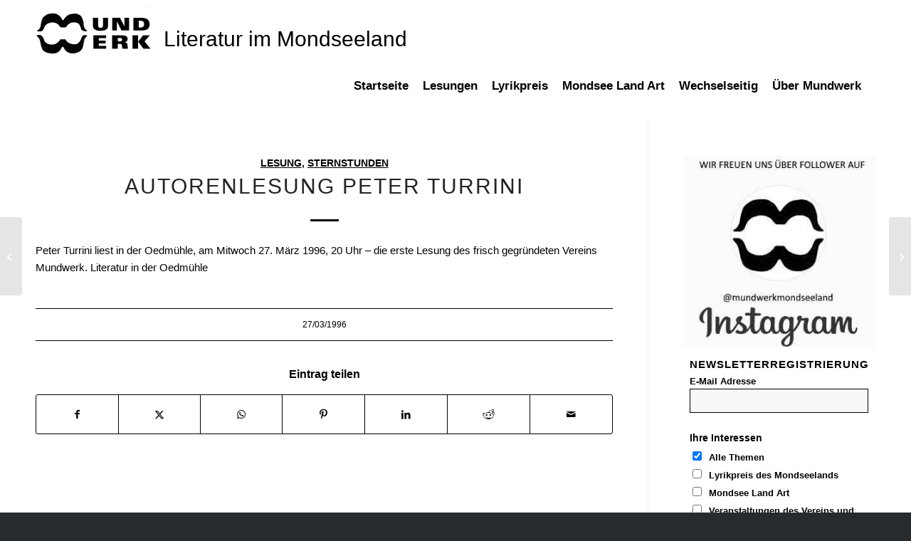

--- FILE ---
content_type: text/html; charset=UTF-8
request_url: https://mundwerk.at/peter-turrini/
body_size: 19786
content:
<!DOCTYPE html>
<html lang="de" class="html_stretched responsive av-preloader-disabled  html_header_top html_logo_left html_bottom_nav_header html_menu_left html_large html_header_sticky html_header_shrinking_disabled html_mobile_menu_phone html_header_searchicon_disabled html_content_align_center html_header_unstick_top_disabled html_header_stretch_disabled html_minimal_header html_elegant-blog html_av-overlay-side html_av-overlay-side-classic html_av-submenu-noclone html_entry_id_366 av-cookies-no-cookie-consent av-no-preview av-default-lightbox html_text_menu_active av-mobile-menu-switch-default">
<head>
<meta charset="UTF-8" />


<!-- mobile setting -->
<meta name="viewport" content="width=device-width, initial-scale=1">

<!-- Scripts/CSS and wp_head hook -->
<meta name='robots' content='index, follow, max-image-preview:large, max-snippet:-1, max-video-preview:-1' />
	<style>img:is([sizes="auto" i], [sizes^="auto," i]) { contain-intrinsic-size: 3000px 1500px }</style>
	
	<!-- This site is optimized with the Yoast SEO plugin v26.4 - https://yoast.com/wordpress/plugins/seo/ -->
	<title>Autorenlesung Peter Turrini - MUNDWERK</title>
	<link rel="canonical" href="https://mundwerk.at/peter-turrini/" />
	<meta property="og:locale" content="de_DE" />
	<meta property="og:type" content="article" />
	<meta property="og:title" content="Autorenlesung Peter Turrini - MUNDWERK" />
	<meta property="og:description" content="Peter Turrini liest in der Oedmühle, am Mitwoch 27. März 1996, 20 Uhr &#8211; die erste Lesung des frisch gegründeten Vereins Mundwerk. Literatur in der Oedmühle" />
	<meta property="og:url" content="https://mundwerk.at/peter-turrini/" />
	<meta property="og:site_name" content="MUNDWERK" />
	<meta property="article:publisher" content="https://www.facebook.com/Mundwerk-Literatur-im-Mondseeland-Mondsee-Land-Art-112408507142735/" />
	<meta property="article:published_time" content="1996-03-27T15:49:08+00:00" />
	<meta property="article:modified_time" content="2021-02-16T11:28:32+00:00" />
	<meta name="author" content="Romana" />
	<meta name="twitter:card" content="summary_large_image" />
	<meta name="twitter:creator" content="@MundwerkMondsee" />
	<meta name="twitter:site" content="@MundwerkMondsee" />
	<meta name="twitter:label1" content="Verfasst von" />
	<meta name="twitter:data1" content="Romana" />
	<script type="application/ld+json" class="yoast-schema-graph">{"@context":"https://schema.org","@graph":[{"@type":"Article","@id":"https://mundwerk.at/peter-turrini/#article","isPartOf":{"@id":"https://mundwerk.at/peter-turrini/"},"author":{"name":"Romana","@id":"https://mundwerk.at/#/schema/person/ddcde0be564e487282bbfa4b605eac91"},"headline":"Autorenlesung Peter Turrini","datePublished":"1996-03-27T15:49:08+00:00","dateModified":"2021-02-16T11:28:32+00:00","mainEntityOfPage":{"@id":"https://mundwerk.at/peter-turrini/"},"wordCount":30,"publisher":{"@id":"https://mundwerk.at/#organization"},"keywords":["Turrini Peter"],"articleSection":["Lesung","Sternstunden"],"inLanguage":"de"},{"@type":"WebPage","@id":"https://mundwerk.at/peter-turrini/","url":"https://mundwerk.at/peter-turrini/","name":"Autorenlesung Peter Turrini - MUNDWERK","isPartOf":{"@id":"https://mundwerk.at/#website"},"datePublished":"1996-03-27T15:49:08+00:00","dateModified":"2021-02-16T11:28:32+00:00","breadcrumb":{"@id":"https://mundwerk.at/peter-turrini/#breadcrumb"},"inLanguage":"de","potentialAction":[{"@type":"ReadAction","target":["https://mundwerk.at/peter-turrini/"]}]},{"@type":"BreadcrumbList","@id":"https://mundwerk.at/peter-turrini/#breadcrumb","itemListElement":[{"@type":"ListItem","position":1,"name":"Startseite","item":"https://mundwerk.at/home/"},{"@type":"ListItem","position":2,"name":"Autorenlesung Peter Turrini"}]},{"@type":"WebSite","@id":"https://mundwerk.at/#website","url":"https://mundwerk.at/","name":"MUNDWERK","description":"Literatur im Mondseeland","publisher":{"@id":"https://mundwerk.at/#organization"},"potentialAction":[{"@type":"SearchAction","target":{"@type":"EntryPoint","urlTemplate":"https://mundwerk.at/?s={search_term_string}"},"query-input":{"@type":"PropertyValueSpecification","valueRequired":true,"valueName":"search_term_string"}}],"inLanguage":"de"},{"@type":"Organization","@id":"https://mundwerk.at/#organization","name":"Mundwerk - Literatur im Mondseeland","url":"https://mundwerk.at/","logo":{"@type":"ImageObject","inLanguage":"de","@id":"https://mundwerk.at/#/schema/logo/image/","url":"https://mundwerk.at/wp-content/uploads/2020/05/Logo_Test_trans.png","contentUrl":"https://mundwerk.at/wp-content/uploads/2020/05/Logo_Test_trans.png","width":120,"height":90,"caption":"Mundwerk - Literatur im Mondseeland"},"image":{"@id":"https://mundwerk.at/#/schema/logo/image/"},"sameAs":["https://www.facebook.com/Mundwerk-Literatur-im-Mondseeland-Mondsee-Land-Art-112408507142735/","https://x.com/MundwerkMondsee"]},{"@type":"Person","@id":"https://mundwerk.at/#/schema/person/ddcde0be564e487282bbfa4b605eac91","name":"Romana","image":{"@type":"ImageObject","inLanguage":"de","@id":"https://mundwerk.at/#/schema/person/image/","url":"https://secure.gravatar.com/avatar/b8237a19e4718c369241c6ad91b52eed01583776301ce8e5ffcdbbfbb7d5083c?s=96&d=mm&r=g","contentUrl":"https://secure.gravatar.com/avatar/b8237a19e4718c369241c6ad91b52eed01583776301ce8e5ffcdbbfbb7d5083c?s=96&d=mm&r=g","caption":"Romana"}}]}</script>
	<!-- / Yoast SEO plugin. -->


<link rel='dns-prefetch' href='//maxcdn.bootstrapcdn.com' />
<link rel="alternate" type="application/rss+xml" title="MUNDWERK &raquo; Feed" href="https://mundwerk.at/feed/" />
<link rel="alternate" type="application/rss+xml" title="MUNDWERK &raquo; Kommentar-Feed" href="https://mundwerk.at/comments/feed/" />
<script type="text/javascript">
/* <![CDATA[ */
window._wpemojiSettings = {"baseUrl":"https:\/\/s.w.org\/images\/core\/emoji\/16.0.1\/72x72\/","ext":".png","svgUrl":"https:\/\/s.w.org\/images\/core\/emoji\/16.0.1\/svg\/","svgExt":".svg","source":{"concatemoji":"https:\/\/mundwerk.at\/wp-includes\/js\/wp-emoji-release.min.js?ver=6.8.3"}};
/*! This file is auto-generated */
!function(s,n){var o,i,e;function c(e){try{var t={supportTests:e,timestamp:(new Date).valueOf()};sessionStorage.setItem(o,JSON.stringify(t))}catch(e){}}function p(e,t,n){e.clearRect(0,0,e.canvas.width,e.canvas.height),e.fillText(t,0,0);var t=new Uint32Array(e.getImageData(0,0,e.canvas.width,e.canvas.height).data),a=(e.clearRect(0,0,e.canvas.width,e.canvas.height),e.fillText(n,0,0),new Uint32Array(e.getImageData(0,0,e.canvas.width,e.canvas.height).data));return t.every(function(e,t){return e===a[t]})}function u(e,t){e.clearRect(0,0,e.canvas.width,e.canvas.height),e.fillText(t,0,0);for(var n=e.getImageData(16,16,1,1),a=0;a<n.data.length;a++)if(0!==n.data[a])return!1;return!0}function f(e,t,n,a){switch(t){case"flag":return n(e,"\ud83c\udff3\ufe0f\u200d\u26a7\ufe0f","\ud83c\udff3\ufe0f\u200b\u26a7\ufe0f")?!1:!n(e,"\ud83c\udde8\ud83c\uddf6","\ud83c\udde8\u200b\ud83c\uddf6")&&!n(e,"\ud83c\udff4\udb40\udc67\udb40\udc62\udb40\udc65\udb40\udc6e\udb40\udc67\udb40\udc7f","\ud83c\udff4\u200b\udb40\udc67\u200b\udb40\udc62\u200b\udb40\udc65\u200b\udb40\udc6e\u200b\udb40\udc67\u200b\udb40\udc7f");case"emoji":return!a(e,"\ud83e\udedf")}return!1}function g(e,t,n,a){var r="undefined"!=typeof WorkerGlobalScope&&self instanceof WorkerGlobalScope?new OffscreenCanvas(300,150):s.createElement("canvas"),o=r.getContext("2d",{willReadFrequently:!0}),i=(o.textBaseline="top",o.font="600 32px Arial",{});return e.forEach(function(e){i[e]=t(o,e,n,a)}),i}function t(e){var t=s.createElement("script");t.src=e,t.defer=!0,s.head.appendChild(t)}"undefined"!=typeof Promise&&(o="wpEmojiSettingsSupports",i=["flag","emoji"],n.supports={everything:!0,everythingExceptFlag:!0},e=new Promise(function(e){s.addEventListener("DOMContentLoaded",e,{once:!0})}),new Promise(function(t){var n=function(){try{var e=JSON.parse(sessionStorage.getItem(o));if("object"==typeof e&&"number"==typeof e.timestamp&&(new Date).valueOf()<e.timestamp+604800&&"object"==typeof e.supportTests)return e.supportTests}catch(e){}return null}();if(!n){if("undefined"!=typeof Worker&&"undefined"!=typeof OffscreenCanvas&&"undefined"!=typeof URL&&URL.createObjectURL&&"undefined"!=typeof Blob)try{var e="postMessage("+g.toString()+"("+[JSON.stringify(i),f.toString(),p.toString(),u.toString()].join(",")+"));",a=new Blob([e],{type:"text/javascript"}),r=new Worker(URL.createObjectURL(a),{name:"wpTestEmojiSupports"});return void(r.onmessage=function(e){c(n=e.data),r.terminate(),t(n)})}catch(e){}c(n=g(i,f,p,u))}t(n)}).then(function(e){for(var t in e)n.supports[t]=e[t],n.supports.everything=n.supports.everything&&n.supports[t],"flag"!==t&&(n.supports.everythingExceptFlag=n.supports.everythingExceptFlag&&n.supports[t]);n.supports.everythingExceptFlag=n.supports.everythingExceptFlag&&!n.supports.flag,n.DOMReady=!1,n.readyCallback=function(){n.DOMReady=!0}}).then(function(){return e}).then(function(){var e;n.supports.everything||(n.readyCallback(),(e=n.source||{}).concatemoji?t(e.concatemoji):e.wpemoji&&e.twemoji&&(t(e.twemoji),t(e.wpemoji)))}))}((window,document),window._wpemojiSettings);
/* ]]> */
</script>
<link rel='stylesheet' id='sbr_styles-css' href='https://mundwerk.at/wp-content/plugins/reviews-feed/assets/css/sbr-styles.min.css?ver=2.1.1' type='text/css' media='all' />
<link rel='stylesheet' id='sbi_styles-css' href='https://mundwerk.at/wp-content/plugins/instagram-feed/css/sbi-styles.min.css?ver=6.10.0' type='text/css' media='all' />
<style id='wp-emoji-styles-inline-css' type='text/css'>

	img.wp-smiley, img.emoji {
		display: inline !important;
		border: none !important;
		box-shadow: none !important;
		height: 1em !important;
		width: 1em !important;
		margin: 0 0.07em !important;
		vertical-align: -0.1em !important;
		background: none !important;
		padding: 0 !important;
	}
</style>
<link rel='stylesheet' id='wp-block-library-css' href='https://mundwerk.at/wp-includes/css/dist/block-library/style.min.css?ver=6.8.3' type='text/css' media='all' />
<style id='global-styles-inline-css' type='text/css'>
:root{--wp--preset--aspect-ratio--square: 1;--wp--preset--aspect-ratio--4-3: 4/3;--wp--preset--aspect-ratio--3-4: 3/4;--wp--preset--aspect-ratio--3-2: 3/2;--wp--preset--aspect-ratio--2-3: 2/3;--wp--preset--aspect-ratio--16-9: 16/9;--wp--preset--aspect-ratio--9-16: 9/16;--wp--preset--color--black: #000000;--wp--preset--color--cyan-bluish-gray: #abb8c3;--wp--preset--color--white: #ffffff;--wp--preset--color--pale-pink: #f78da7;--wp--preset--color--vivid-red: #cf2e2e;--wp--preset--color--luminous-vivid-orange: #ff6900;--wp--preset--color--luminous-vivid-amber: #fcb900;--wp--preset--color--light-green-cyan: #7bdcb5;--wp--preset--color--vivid-green-cyan: #00d084;--wp--preset--color--pale-cyan-blue: #8ed1fc;--wp--preset--color--vivid-cyan-blue: #0693e3;--wp--preset--color--vivid-purple: #9b51e0;--wp--preset--color--metallic-red: #b02b2c;--wp--preset--color--maximum-yellow-red: #edae44;--wp--preset--color--yellow-sun: #eeee22;--wp--preset--color--palm-leaf: #83a846;--wp--preset--color--aero: #7bb0e7;--wp--preset--color--old-lavender: #745f7e;--wp--preset--color--steel-teal: #5f8789;--wp--preset--color--raspberry-pink: #d65799;--wp--preset--color--medium-turquoise: #4ecac2;--wp--preset--gradient--vivid-cyan-blue-to-vivid-purple: linear-gradient(135deg,rgba(6,147,227,1) 0%,rgb(155,81,224) 100%);--wp--preset--gradient--light-green-cyan-to-vivid-green-cyan: linear-gradient(135deg,rgb(122,220,180) 0%,rgb(0,208,130) 100%);--wp--preset--gradient--luminous-vivid-amber-to-luminous-vivid-orange: linear-gradient(135deg,rgba(252,185,0,1) 0%,rgba(255,105,0,1) 100%);--wp--preset--gradient--luminous-vivid-orange-to-vivid-red: linear-gradient(135deg,rgba(255,105,0,1) 0%,rgb(207,46,46) 100%);--wp--preset--gradient--very-light-gray-to-cyan-bluish-gray: linear-gradient(135deg,rgb(238,238,238) 0%,rgb(169,184,195) 100%);--wp--preset--gradient--cool-to-warm-spectrum: linear-gradient(135deg,rgb(74,234,220) 0%,rgb(151,120,209) 20%,rgb(207,42,186) 40%,rgb(238,44,130) 60%,rgb(251,105,98) 80%,rgb(254,248,76) 100%);--wp--preset--gradient--blush-light-purple: linear-gradient(135deg,rgb(255,206,236) 0%,rgb(152,150,240) 100%);--wp--preset--gradient--blush-bordeaux: linear-gradient(135deg,rgb(254,205,165) 0%,rgb(254,45,45) 50%,rgb(107,0,62) 100%);--wp--preset--gradient--luminous-dusk: linear-gradient(135deg,rgb(255,203,112) 0%,rgb(199,81,192) 50%,rgb(65,88,208) 100%);--wp--preset--gradient--pale-ocean: linear-gradient(135deg,rgb(255,245,203) 0%,rgb(182,227,212) 50%,rgb(51,167,181) 100%);--wp--preset--gradient--electric-grass: linear-gradient(135deg,rgb(202,248,128) 0%,rgb(113,206,126) 100%);--wp--preset--gradient--midnight: linear-gradient(135deg,rgb(2,3,129) 0%,rgb(40,116,252) 100%);--wp--preset--font-size--small: 1rem;--wp--preset--font-size--medium: 1.125rem;--wp--preset--font-size--large: 1.75rem;--wp--preset--font-size--x-large: clamp(1.75rem, 3vw, 2.25rem);--wp--preset--spacing--20: 0.44rem;--wp--preset--spacing--30: 0.67rem;--wp--preset--spacing--40: 1rem;--wp--preset--spacing--50: 1.5rem;--wp--preset--spacing--60: 2.25rem;--wp--preset--spacing--70: 3.38rem;--wp--preset--spacing--80: 5.06rem;--wp--preset--shadow--natural: 6px 6px 9px rgba(0, 0, 0, 0.2);--wp--preset--shadow--deep: 12px 12px 50px rgba(0, 0, 0, 0.4);--wp--preset--shadow--sharp: 6px 6px 0px rgba(0, 0, 0, 0.2);--wp--preset--shadow--outlined: 6px 6px 0px -3px rgba(255, 255, 255, 1), 6px 6px rgba(0, 0, 0, 1);--wp--preset--shadow--crisp: 6px 6px 0px rgba(0, 0, 0, 1);}:root { --wp--style--global--content-size: 800px;--wp--style--global--wide-size: 1130px; }:where(body) { margin: 0; }.wp-site-blocks > .alignleft { float: left; margin-right: 2em; }.wp-site-blocks > .alignright { float: right; margin-left: 2em; }.wp-site-blocks > .aligncenter { justify-content: center; margin-left: auto; margin-right: auto; }:where(.is-layout-flex){gap: 0.5em;}:where(.is-layout-grid){gap: 0.5em;}.is-layout-flow > .alignleft{float: left;margin-inline-start: 0;margin-inline-end: 2em;}.is-layout-flow > .alignright{float: right;margin-inline-start: 2em;margin-inline-end: 0;}.is-layout-flow > .aligncenter{margin-left: auto !important;margin-right: auto !important;}.is-layout-constrained > .alignleft{float: left;margin-inline-start: 0;margin-inline-end: 2em;}.is-layout-constrained > .alignright{float: right;margin-inline-start: 2em;margin-inline-end: 0;}.is-layout-constrained > .aligncenter{margin-left: auto !important;margin-right: auto !important;}.is-layout-constrained > :where(:not(.alignleft):not(.alignright):not(.alignfull)){max-width: var(--wp--style--global--content-size);margin-left: auto !important;margin-right: auto !important;}.is-layout-constrained > .alignwide{max-width: var(--wp--style--global--wide-size);}body .is-layout-flex{display: flex;}.is-layout-flex{flex-wrap: wrap;align-items: center;}.is-layout-flex > :is(*, div){margin: 0;}body .is-layout-grid{display: grid;}.is-layout-grid > :is(*, div){margin: 0;}body{padding-top: 0px;padding-right: 0px;padding-bottom: 0px;padding-left: 0px;}a:where(:not(.wp-element-button)){text-decoration: underline;}:root :where(.wp-element-button, .wp-block-button__link){background-color: #32373c;border-width: 0;color: #fff;font-family: inherit;font-size: inherit;line-height: inherit;padding: calc(0.667em + 2px) calc(1.333em + 2px);text-decoration: none;}.has-black-color{color: var(--wp--preset--color--black) !important;}.has-cyan-bluish-gray-color{color: var(--wp--preset--color--cyan-bluish-gray) !important;}.has-white-color{color: var(--wp--preset--color--white) !important;}.has-pale-pink-color{color: var(--wp--preset--color--pale-pink) !important;}.has-vivid-red-color{color: var(--wp--preset--color--vivid-red) !important;}.has-luminous-vivid-orange-color{color: var(--wp--preset--color--luminous-vivid-orange) !important;}.has-luminous-vivid-amber-color{color: var(--wp--preset--color--luminous-vivid-amber) !important;}.has-light-green-cyan-color{color: var(--wp--preset--color--light-green-cyan) !important;}.has-vivid-green-cyan-color{color: var(--wp--preset--color--vivid-green-cyan) !important;}.has-pale-cyan-blue-color{color: var(--wp--preset--color--pale-cyan-blue) !important;}.has-vivid-cyan-blue-color{color: var(--wp--preset--color--vivid-cyan-blue) !important;}.has-vivid-purple-color{color: var(--wp--preset--color--vivid-purple) !important;}.has-metallic-red-color{color: var(--wp--preset--color--metallic-red) !important;}.has-maximum-yellow-red-color{color: var(--wp--preset--color--maximum-yellow-red) !important;}.has-yellow-sun-color{color: var(--wp--preset--color--yellow-sun) !important;}.has-palm-leaf-color{color: var(--wp--preset--color--palm-leaf) !important;}.has-aero-color{color: var(--wp--preset--color--aero) !important;}.has-old-lavender-color{color: var(--wp--preset--color--old-lavender) !important;}.has-steel-teal-color{color: var(--wp--preset--color--steel-teal) !important;}.has-raspberry-pink-color{color: var(--wp--preset--color--raspberry-pink) !important;}.has-medium-turquoise-color{color: var(--wp--preset--color--medium-turquoise) !important;}.has-black-background-color{background-color: var(--wp--preset--color--black) !important;}.has-cyan-bluish-gray-background-color{background-color: var(--wp--preset--color--cyan-bluish-gray) !important;}.has-white-background-color{background-color: var(--wp--preset--color--white) !important;}.has-pale-pink-background-color{background-color: var(--wp--preset--color--pale-pink) !important;}.has-vivid-red-background-color{background-color: var(--wp--preset--color--vivid-red) !important;}.has-luminous-vivid-orange-background-color{background-color: var(--wp--preset--color--luminous-vivid-orange) !important;}.has-luminous-vivid-amber-background-color{background-color: var(--wp--preset--color--luminous-vivid-amber) !important;}.has-light-green-cyan-background-color{background-color: var(--wp--preset--color--light-green-cyan) !important;}.has-vivid-green-cyan-background-color{background-color: var(--wp--preset--color--vivid-green-cyan) !important;}.has-pale-cyan-blue-background-color{background-color: var(--wp--preset--color--pale-cyan-blue) !important;}.has-vivid-cyan-blue-background-color{background-color: var(--wp--preset--color--vivid-cyan-blue) !important;}.has-vivid-purple-background-color{background-color: var(--wp--preset--color--vivid-purple) !important;}.has-metallic-red-background-color{background-color: var(--wp--preset--color--metallic-red) !important;}.has-maximum-yellow-red-background-color{background-color: var(--wp--preset--color--maximum-yellow-red) !important;}.has-yellow-sun-background-color{background-color: var(--wp--preset--color--yellow-sun) !important;}.has-palm-leaf-background-color{background-color: var(--wp--preset--color--palm-leaf) !important;}.has-aero-background-color{background-color: var(--wp--preset--color--aero) !important;}.has-old-lavender-background-color{background-color: var(--wp--preset--color--old-lavender) !important;}.has-steel-teal-background-color{background-color: var(--wp--preset--color--steel-teal) !important;}.has-raspberry-pink-background-color{background-color: var(--wp--preset--color--raspberry-pink) !important;}.has-medium-turquoise-background-color{background-color: var(--wp--preset--color--medium-turquoise) !important;}.has-black-border-color{border-color: var(--wp--preset--color--black) !important;}.has-cyan-bluish-gray-border-color{border-color: var(--wp--preset--color--cyan-bluish-gray) !important;}.has-white-border-color{border-color: var(--wp--preset--color--white) !important;}.has-pale-pink-border-color{border-color: var(--wp--preset--color--pale-pink) !important;}.has-vivid-red-border-color{border-color: var(--wp--preset--color--vivid-red) !important;}.has-luminous-vivid-orange-border-color{border-color: var(--wp--preset--color--luminous-vivid-orange) !important;}.has-luminous-vivid-amber-border-color{border-color: var(--wp--preset--color--luminous-vivid-amber) !important;}.has-light-green-cyan-border-color{border-color: var(--wp--preset--color--light-green-cyan) !important;}.has-vivid-green-cyan-border-color{border-color: var(--wp--preset--color--vivid-green-cyan) !important;}.has-pale-cyan-blue-border-color{border-color: var(--wp--preset--color--pale-cyan-blue) !important;}.has-vivid-cyan-blue-border-color{border-color: var(--wp--preset--color--vivid-cyan-blue) !important;}.has-vivid-purple-border-color{border-color: var(--wp--preset--color--vivid-purple) !important;}.has-metallic-red-border-color{border-color: var(--wp--preset--color--metallic-red) !important;}.has-maximum-yellow-red-border-color{border-color: var(--wp--preset--color--maximum-yellow-red) !important;}.has-yellow-sun-border-color{border-color: var(--wp--preset--color--yellow-sun) !important;}.has-palm-leaf-border-color{border-color: var(--wp--preset--color--palm-leaf) !important;}.has-aero-border-color{border-color: var(--wp--preset--color--aero) !important;}.has-old-lavender-border-color{border-color: var(--wp--preset--color--old-lavender) !important;}.has-steel-teal-border-color{border-color: var(--wp--preset--color--steel-teal) !important;}.has-raspberry-pink-border-color{border-color: var(--wp--preset--color--raspberry-pink) !important;}.has-medium-turquoise-border-color{border-color: var(--wp--preset--color--medium-turquoise) !important;}.has-vivid-cyan-blue-to-vivid-purple-gradient-background{background: var(--wp--preset--gradient--vivid-cyan-blue-to-vivid-purple) !important;}.has-light-green-cyan-to-vivid-green-cyan-gradient-background{background: var(--wp--preset--gradient--light-green-cyan-to-vivid-green-cyan) !important;}.has-luminous-vivid-amber-to-luminous-vivid-orange-gradient-background{background: var(--wp--preset--gradient--luminous-vivid-amber-to-luminous-vivid-orange) !important;}.has-luminous-vivid-orange-to-vivid-red-gradient-background{background: var(--wp--preset--gradient--luminous-vivid-orange-to-vivid-red) !important;}.has-very-light-gray-to-cyan-bluish-gray-gradient-background{background: var(--wp--preset--gradient--very-light-gray-to-cyan-bluish-gray) !important;}.has-cool-to-warm-spectrum-gradient-background{background: var(--wp--preset--gradient--cool-to-warm-spectrum) !important;}.has-blush-light-purple-gradient-background{background: var(--wp--preset--gradient--blush-light-purple) !important;}.has-blush-bordeaux-gradient-background{background: var(--wp--preset--gradient--blush-bordeaux) !important;}.has-luminous-dusk-gradient-background{background: var(--wp--preset--gradient--luminous-dusk) !important;}.has-pale-ocean-gradient-background{background: var(--wp--preset--gradient--pale-ocean) !important;}.has-electric-grass-gradient-background{background: var(--wp--preset--gradient--electric-grass) !important;}.has-midnight-gradient-background{background: var(--wp--preset--gradient--midnight) !important;}.has-small-font-size{font-size: var(--wp--preset--font-size--small) !important;}.has-medium-font-size{font-size: var(--wp--preset--font-size--medium) !important;}.has-large-font-size{font-size: var(--wp--preset--font-size--large) !important;}.has-x-large-font-size{font-size: var(--wp--preset--font-size--x-large) !important;}
:where(.wp-block-post-template.is-layout-flex){gap: 1.25em;}:where(.wp-block-post-template.is-layout-grid){gap: 1.25em;}
:where(.wp-block-columns.is-layout-flex){gap: 2em;}:where(.wp-block-columns.is-layout-grid){gap: 2em;}
:root :where(.wp-block-pullquote){font-size: 1.5em;line-height: 1.6;}
</style>
<link rel='stylesheet' id='dashicons-css' href='https://mundwerk.at/wp-includes/css/dashicons.min.css?ver=6.8.3' type='text/css' media='all' />
<link rel='stylesheet' id='catch-instagram-feed-gallery-widget-css' href='https://mundwerk.at/wp-content/plugins/catch-instagram-feed-gallery-widget/public/css/catch-instagram-feed-gallery-widget-public.css?ver=2.3.2' type='text/css' media='all' />
<link rel='stylesheet' id='ctf_styles-css' href='https://mundwerk.at/wp-content/plugins/custom-twitter-feeds/css/ctf-styles.min.css?ver=2.3.1' type='text/css' media='all' />
<link rel='stylesheet' id='eeb-css-frontend-css' href='https://mundwerk.at/wp-content/plugins/email-encoder-bundle/core/includes/assets/css/style.css?ver=240915-73632' type='text/css' media='all' />
<link rel='stylesheet' id='cff-css' href='https://mundwerk.at/wp-content/plugins/custom-facebook-feed/assets/css/cff-style.min.css?ver=4.3.4' type='text/css' media='all' />
<link rel='stylesheet' id='sb-font-awesome-css' href='https://maxcdn.bootstrapcdn.com/font-awesome/4.7.0/css/font-awesome.min.css?ver=6.8.3' type='text/css' media='all' />
<link rel='stylesheet' id='bsearch-style-css' href='https://mundwerk.at/wp-content/plugins/better-search/includes/css/bsearch-styles.min.css?ver=4.1.2' type='text/css' media='all' />
<link rel='stylesheet' id='avia-merged-styles-css' href='https://mundwerk.at/wp-content/uploads/dynamic_avia/avia-merged-styles-7fbbd3ef76d990355bc93162145f139a---691c4f2731d9c.css' type='text/css' media='all' />
<script type="text/javascript" src="https://mundwerk.at/wp-includes/js/jquery/jquery.min.js?ver=3.7.1" id="jquery-core-js"></script>
<script type="text/javascript" src="https://mundwerk.at/wp-includes/js/jquery/jquery-migrate.min.js?ver=3.4.1" id="jquery-migrate-js"></script>
<script type="text/javascript" id="file_uploads_nfpluginsettings-js-extra">
/* <![CDATA[ */
var params = {"clearLogRestUrl":"https:\/\/mundwerk.at\/wp-json\/nf-file-uploads\/debug-log\/delete-all","clearLogButtonId":"file_uploads_clear_debug_logger","downloadLogRestUrl":"https:\/\/mundwerk.at\/wp-json\/nf-file-uploads\/debug-log\/get-all","downloadLogButtonId":"file_uploads_download_debug_logger"};
/* ]]> */
</script>
<script type="text/javascript" src="https://mundwerk.at/wp-content/plugins/ninja-forms-uploads/assets/js/nfpluginsettings.js?ver=3.3.20" id="file_uploads_nfpluginsettings-js"></script>
<script type="text/javascript" src="https://mundwerk.at/wp-content/plugins/catch-instagram-feed-gallery-widget/public/js/catch-instagram-feed-gallery-widget-public.js?ver=2.3.2" id="catch-instagram-feed-gallery-widget-js"></script>
<script type="text/javascript" src="https://mundwerk.at/wp-content/plugins/email-encoder-bundle/core/includes/assets/js/custom.js?ver=240915-73632" id="eeb-js-frontend-js"></script>
<script type="text/javascript" src="https://mundwerk.at/wp-content/uploads/dynamic_avia/avia-head-scripts-4f5eead831c86c2e16cfa55444a254ca---691c4f2743f2d.js" id="avia-head-scripts-js"></script>
<link rel="https://api.w.org/" href="https://mundwerk.at/wp-json/" /><link rel="alternate" title="JSON" type="application/json" href="https://mundwerk.at/wp-json/wp/v2/posts/366" /><link rel="EditURI" type="application/rsd+xml" title="RSD" href="https://mundwerk.at/xmlrpc.php?rsd" />
<meta name="generator" content="WordPress 6.8.3" />
<link rel='shortlink' href='https://mundwerk.at/?p=366' />
<link rel="alternate" title="oEmbed (JSON)" type="application/json+oembed" href="https://mundwerk.at/wp-json/oembed/1.0/embed?url=https%3A%2F%2Fmundwerk.at%2Fpeter-turrini%2F" />
<link rel="alternate" title="oEmbed (XML)" type="text/xml+oembed" href="https://mundwerk.at/wp-json/oembed/1.0/embed?url=https%3A%2F%2Fmundwerk.at%2Fpeter-turrini%2F&#038;format=xml" />

<link rel="icon" href="https://mundwerk.at/wp-content/uploads/2025/03/Lips_trans_quad.png" type="image/png">
<!--[if lt IE 9]><script src="https://mundwerk.at/wp-content/themes/enfold/js/html5shiv.js"></script><![endif]--><link rel="profile" href="https://gmpg.org/xfn/11" />
<link rel="alternate" type="application/rss+xml" title="MUNDWERK RSS2 Feed" href="https://mundwerk.at/feed/" />
<link rel="pingback" href="https://mundwerk.at/xmlrpc.php" />

<!-- To speed up the rendering and to display the site as fast as possible to the user we include some styles and scripts for above the fold content inline -->
<script type="text/javascript">'use strict';var avia_is_mobile=!1;if(/Android|webOS|iPhone|iPad|iPod|BlackBerry|IEMobile|Opera Mini/i.test(navigator.userAgent)&&'ontouchstart' in document.documentElement){avia_is_mobile=!0;document.documentElement.className+=' avia_mobile '}
else{document.documentElement.className+=' avia_desktop '};document.documentElement.className+=' js_active ';(function(){var e=['-webkit-','-moz-','-ms-',''],n='',o=!1,a=!1;for(var t in e){if(e[t]+'transform' in document.documentElement.style){o=!0;n=e[t]+'transform'};if(e[t]+'perspective' in document.documentElement.style){a=!0}};if(o){document.documentElement.className+=' avia_transform '};if(a){document.documentElement.className+=' avia_transform3d '};if(typeof document.getElementsByClassName=='function'&&typeof document.documentElement.getBoundingClientRect=='function'&&avia_is_mobile==!1){if(n&&window.innerHeight>0){setTimeout(function(){var e=0,o={},a=0,t=document.getElementsByClassName('av-parallax'),i=window.pageYOffset||document.documentElement.scrollTop;for(e=0;e<t.length;e++){t[e].style.top='0px';o=t[e].getBoundingClientRect();a=Math.ceil((window.innerHeight+i-o.top)*0.3);t[e].style[n]='translate(0px, '+a+'px)';t[e].style.top='auto';t[e].className+=' enabled-parallax '}},50)}}})();</script>		<style type="text/css" id="wp-custom-css">
			#nf-form-3-cont .note-codable{
display:none;
}		</style>
		<style type="text/css">
		@font-face {font-family: 'entypo-fontello-enfold'; font-weight: normal; font-style: normal; font-display: auto;
		src: url('https://mundwerk.at/wp-content/themes/enfold/config-templatebuilder/avia-template-builder/assets/fonts/entypo-fontello-enfold/entypo-fontello-enfold.woff2') format('woff2'),
		url('https://mundwerk.at/wp-content/themes/enfold/config-templatebuilder/avia-template-builder/assets/fonts/entypo-fontello-enfold/entypo-fontello-enfold.woff') format('woff'),
		url('https://mundwerk.at/wp-content/themes/enfold/config-templatebuilder/avia-template-builder/assets/fonts/entypo-fontello-enfold/entypo-fontello-enfold.ttf') format('truetype'),
		url('https://mundwerk.at/wp-content/themes/enfold/config-templatebuilder/avia-template-builder/assets/fonts/entypo-fontello-enfold/entypo-fontello-enfold.svg#entypo-fontello-enfold') format('svg'),
		url('https://mundwerk.at/wp-content/themes/enfold/config-templatebuilder/avia-template-builder/assets/fonts/entypo-fontello-enfold/entypo-fontello-enfold.eot'),
		url('https://mundwerk.at/wp-content/themes/enfold/config-templatebuilder/avia-template-builder/assets/fonts/entypo-fontello-enfold/entypo-fontello-enfold.eot?#iefix') format('embedded-opentype');
		}

		#top .avia-font-entypo-fontello-enfold, body .avia-font-entypo-fontello-enfold, html body [data-av_iconfont='entypo-fontello-enfold']:before{ font-family: 'entypo-fontello-enfold'; }
		
		@font-face {font-family: 'entypo-fontello'; font-weight: normal; font-style: normal; font-display: auto;
		src: url('https://mundwerk.at/wp-content/themes/enfold/config-templatebuilder/avia-template-builder/assets/fonts/entypo-fontello/entypo-fontello.woff2') format('woff2'),
		url('https://mundwerk.at/wp-content/themes/enfold/config-templatebuilder/avia-template-builder/assets/fonts/entypo-fontello/entypo-fontello.woff') format('woff'),
		url('https://mundwerk.at/wp-content/themes/enfold/config-templatebuilder/avia-template-builder/assets/fonts/entypo-fontello/entypo-fontello.ttf') format('truetype'),
		url('https://mundwerk.at/wp-content/themes/enfold/config-templatebuilder/avia-template-builder/assets/fonts/entypo-fontello/entypo-fontello.svg#entypo-fontello') format('svg'),
		url('https://mundwerk.at/wp-content/themes/enfold/config-templatebuilder/avia-template-builder/assets/fonts/entypo-fontello/entypo-fontello.eot'),
		url('https://mundwerk.at/wp-content/themes/enfold/config-templatebuilder/avia-template-builder/assets/fonts/entypo-fontello/entypo-fontello.eot?#iefix') format('embedded-opentype');
		}

		#top .avia-font-entypo-fontello, body .avia-font-entypo-fontello, html body [data-av_iconfont='entypo-fontello']:before{ font-family: 'entypo-fontello'; }
		</style>

<!--
Debugging Info for Theme support: 

Theme: Enfold
Version: 7.1.1
Installed: enfold
AviaFramework Version: 5.6
AviaBuilder Version: 6.0
aviaElementManager Version: 1.0.1
- - - - - - - - - - -
ChildTheme: Enfold Child
ChildTheme Version: 1.0
ChildTheme Installed: enfold

- - - - - - - - - - -
ML:-1-PU:133-PLA:24
WP:6.8.3
Compress: CSS:all theme files - JS:all theme files
Updates: enabled - token has changed and not verified
PLAu:23
-->
</head>

<body id="top" class="wp-singular post-template-default single single-post postid-366 single-format-standard wp-theme-enfold wp-child-theme-enfold-child stretched rtl_columns av-curtain-numeric helvetica-websave helvetica  post-type-post category-lesung category-sternstunden post_tag-turrini-peter avia-responsive-images-support" itemscope="itemscope" itemtype="https://schema.org/WebPage" >

	
	<div id='wrap_all'>

	
<header id='header' class='all_colors header_color light_bg_color  av_header_top av_logo_left av_bottom_nav_header av_menu_left av_large av_header_sticky av_header_shrinking_disabled av_header_stretch_disabled av_mobile_menu_phone av_header_searchicon_disabled av_header_unstick_top_disabled av_minimal_header av_header_border_disabled' aria-label="Header" data-av_shrink_factor='50' role="banner" itemscope="itemscope" itemtype="https://schema.org/WPHeader" >

		<div  id='header_main' class='container_wrap container_wrap_logo'>

        <div class='container av-logo-container'><div class='inner-container'><span class='logo avia-standard-logo'><a href='https://mundwerk.at/' class='' aria-label='mundwek neu_trans_170' title='mundwek neu_trans_170'><img src="https://mundwerk.at/wp-content/uploads/2020/07/mundwek-neu_trans_170.png" height="100" width="300" alt='MUNDWERK' title='mundwek neu_trans_170' /></a></span><div id="custom_html-3" class="widget_text widget clearfix widget_custom_html"><div class="textwidget custom-html-widget"><span style="font-size:30px">Literatur im Mondseeland</span></div></div></div></div><div id='header_main_alternate' class='container_wrap'><div class='container'><nav class='main_menu' data-selectname='Wähle eine Seite'  role="navigation" itemscope="itemscope" itemtype="https://schema.org/SiteNavigationElement" ><div class="avia-menu av-main-nav-wrap"><ul role="menu" class="menu av-main-nav" id="avia-menu"><li role="menuitem" id="menu-item-217" class="menu-item menu-item-type-custom menu-item-object-custom menu-item-home menu-item-top-level menu-item-top-level-1"><a href="https://mundwerk.at" itemprop="url" tabindex="0"><span class="avia-bullet"></span><span class="avia-menu-text">Startseite</span><span class="avia-menu-fx"><span class="avia-arrow-wrap"><span class="avia-arrow"></span></span></span></a></li>
<li role="menuitem" id="menu-item-1361" class="menu-item menu-item-type-taxonomy menu-item-object-category current-post-ancestor current-menu-parent current-post-parent menu-item-mega-parent  menu-item-top-level menu-item-top-level-2"><a href="https://mundwerk.at/category/lesung/" itemprop="url" tabindex="0"><span class="avia-bullet"></span><span class="avia-menu-text">Lesungen</span><span class="avia-menu-fx"><span class="avia-arrow-wrap"><span class="avia-arrow"></span></span></span></a></li>
<li role="menuitem" id="menu-item-285" class="menu-item menu-item-type-post_type menu-item-object-page current-post-parent menu-item-top-level menu-item-top-level-3"><a href="https://mundwerk.at/mondseer-lyrikpreis/" itemprop="url" tabindex="0"><span class="avia-bullet"></span><span class="avia-menu-text">Lyrikpreis</span><span class="avia-menu-fx"><span class="avia-arrow-wrap"><span class="avia-arrow"></span></span></span></a></li>
<li role="menuitem" id="menu-item-289" class="menu-item menu-item-type-post_type menu-item-object-page menu-item-has-children menu-item-top-level menu-item-top-level-4"><a href="https://mundwerk.at/mondsee-landart/" itemprop="url" tabindex="0"><span class="avia-bullet"></span><span class="avia-menu-text">Mondsee Land Art</span><span class="avia-menu-fx"><span class="avia-arrow-wrap"><span class="avia-arrow"></span></span></span></a>


<ul class="sub-menu">
	<li role="menuitem" id="menu-item-1115" class="menu-item menu-item-type-post_type menu-item-object-page"><a href="https://mundwerk.at/mondsee-landart/phyllotaxis-irrsee-sjoerd-buisman/" itemprop="url" tabindex="0"><span class="avia-bullet"></span><span class="avia-menu-text">Phyllotaxis-Irrsee, Sjoerd Buisman</span></a></li>
	<li role="menuitem" id="menu-item-1113" class="menu-item menu-item-type-post_type menu-item-object-page"><a href="https://mundwerk.at/mondsee-landart/benoit-tremsal-gekippte-flaeche/" itemprop="url" tabindex="0"><span class="avia-bullet"></span><span class="avia-menu-text">Benoit Tremsal, Gekippte Fläche</span></a></li>
	<li role="menuitem" id="menu-item-1112" class="menu-item menu-item-type-post_type menu-item-object-page"><a href="https://mundwerk.at/mondsee-landart/einmal-vierzig-karl-heinz-klopf/" itemprop="url" tabindex="0"><span class="avia-bullet"></span><span class="avia-menu-text">Einmal Vierzig, Karl-Heinz Klopf</span></a></li>
	<li role="menuitem" id="menu-item-1111" class="menu-item menu-item-type-post_type menu-item-object-page"><a href="https://mundwerk.at/mondsee-landart/stoneline-richard-nonas/" itemprop="url" tabindex="0"><span class="avia-bullet"></span><span class="avia-menu-text">Stoneline, Richard Nonas</span></a></li>
	<li role="menuitem" id="menu-item-1110" class="menu-item menu-item-type-post_type menu-item-object-page"><a href="https://mundwerk.at/mondsee-landart/3d-strukturen-daniel-zimmermann/" itemprop="url" tabindex="0"><span class="avia-bullet"></span><span class="avia-menu-text">3D-Strukturen, Daniel Zimmermann</span></a></li>
	<li role="menuitem" id="menu-item-1119" class="menu-item menu-item-type-post_type menu-item-object-page"><a href="https://mundwerk.at/mondsee-landart/sehzeichen-marianne-maderna-2001/" itemprop="url" tabindex="0"><span class="avia-bullet"></span><span class="avia-menu-text">Sehzeichen, Marianne Maderna</span></a></li>
	<li role="menuitem" id="menu-item-2215" class="menu-item menu-item-type-post_type menu-item-object-page"><a href="https://mundwerk.at/mondsee-landart/sichttiefe-laurien-bachmann/" itemprop="url" tabindex="0"><span class="avia-bullet"></span><span class="avia-menu-text">Sichttiefe, Laurien Bachmann</span></a></li>
</ul>
</li>
<li role="menuitem" id="menu-item-1335" class="menu-item menu-item-type-custom menu-item-object-custom menu-item-top-level menu-item-top-level-5"><a href="https://www.wechselseitig.at/" itemprop="url" tabindex="0"><span class="avia-bullet"></span><span class="avia-menu-text">Wechselseitig</span><span class="avia-menu-fx"><span class="avia-arrow-wrap"><span class="avia-arrow"></span></span></span></a></li>
<li role="menuitem" id="menu-item-283" class="menu-item menu-item-type-post_type menu-item-object-page menu-item-top-level menu-item-top-level-6"><a href="https://mundwerk.at/uber-mundwerk/" itemprop="url" tabindex="0"><span class="avia-bullet"></span><span class="avia-menu-text">Über Mundwerk</span><span class="avia-menu-fx"><span class="avia-arrow-wrap"><span class="avia-arrow"></span></span></span></a></li>
<li class="av-burger-menu-main menu-item-avia-special " role="menuitem">
	        			<a href="#" aria-label="Menü" aria-hidden="false">
							<span class="av-hamburger av-hamburger--spin av-js-hamburger">
								<span class="av-hamburger-box">
						          <span class="av-hamburger-inner"></span>
						          <strong>Menü</strong>
								</span>
							</span>
							<span class="avia_hidden_link_text">Menü</span>
						</a>
	        		   </li></ul></div></nav></div> </div> 
		<!-- end container_wrap-->
		</div>
<div class="header_bg"></div>
<!-- end header -->
</header>

	<div id='main' class='all_colors' data-scroll-offset='116'>

	
		<div class='container_wrap container_wrap_first main_color sidebar_right'>

			<div class='container template-blog template-single-blog '>

				<main class='content units av-content-small alpha  av-blog-meta-author-disabled av-blog-meta-comments-disabled av-blog-meta-tag-disabled av-main-single'  role="main" itemscope="itemscope" itemtype="https://schema.org/Blog" >

					<article class="post-entry post-entry-type-standard post-entry-366 post-loop-1 post-parity-odd post-entry-last single-big  post-366 post type-post status-publish format-standard hentry category-lesung category-sternstunden tag-turrini-peter"  itemscope="itemscope" itemtype="https://schema.org/BlogPosting" itemprop="blogPost" ><div class="blog-meta"></div><div class='entry-content-wrapper clearfix standard-content'><header class="entry-content-header" aria-label="Post: Autorenlesung Peter Turrini"><div class="av-heading-wrapper"><span class="blog-categories minor-meta"><a href="https://mundwerk.at/category/lesung/" rel="tag">Lesung</a>, <a href="https://mundwerk.at/category/sternstunden/" rel="tag">Sternstunden</a></span><h1 class='post-title entry-title '  itemprop="headline" >Autorenlesung Peter Turrini<span class="post-format-icon minor-meta"></span></h1></div></header><span class="av-vertical-delimiter"></span><div class="entry-content"  itemprop="text" >
<p>Peter Turrini liest in der Oedmühle, am Mitwoch 27. März 1996, 20 Uhr &#8211; die erste Lesung des frisch gegründeten Vereins Mundwerk. Literatur in der Oedmühle</p>
</div><span class="post-meta-infos"><time class="date-container minor-meta updated"  itemprop="datePublished" datetime="1996-03-27T16:49:08+01:00" >27/03/1996</time></span><footer class="entry-footer"><div class='av-social-sharing-box av-social-sharing-box-default av-social-sharing-box-fullwidth'><div class="av-share-box"><h5 class='av-share-link-description av-no-toc '>Eintrag teilen</h5><ul class="av-share-box-list noLightbox"><li class='av-share-link av-social-link-facebook avia_social_iconfont' ><a target="_blank" aria-label="Teilen auf Facebook" href='https://www.facebook.com/sharer.php?u=https://mundwerk.at/peter-turrini/&#038;t=Autorenlesung%20Peter%20Turrini' data-av_icon='' data-av_iconfont='entypo-fontello'  title='' data-avia-related-tooltip='Teilen auf Facebook'><span class='avia_hidden_link_text'>Teilen auf Facebook</span></a></li><li class='av-share-link av-social-link-twitter avia_social_iconfont' ><a target="_blank" aria-label="Teilen auf X" href='https://twitter.com/share?text=Autorenlesung%20Peter%20Turrini&#038;url=https://mundwerk.at/?p=366' data-av_icon='' data-av_iconfont='entypo-fontello'  title='' data-avia-related-tooltip='Teilen auf X'><span class='avia_hidden_link_text'>Teilen auf X</span></a></li><li class='av-share-link av-social-link-whatsapp avia_social_iconfont' ><a target="_blank" aria-label="Teilen auf WhatsApp" href='https://api.whatsapp.com/send?text=https://mundwerk.at/peter-turrini/' data-av_icon='' data-av_iconfont='entypo-fontello'  title='' data-avia-related-tooltip='Teilen auf WhatsApp'><span class='avia_hidden_link_text'>Teilen auf WhatsApp</span></a></li><li class='av-share-link av-social-link-pinterest avia_social_iconfont' ><a target="_blank" aria-label="Teilen auf Pinterest" href='https://pinterest.com/pin/create/button/?url=https%3A%2F%2Fmundwerk.at%2Fpeter-turrini%2F&#038;description=Autorenlesung%20Peter%20Turrini&#038;media=' data-av_icon='' data-av_iconfont='entypo-fontello'  title='' data-avia-related-tooltip='Teilen auf Pinterest'><span class='avia_hidden_link_text'>Teilen auf Pinterest</span></a></li><li class='av-share-link av-social-link-linkedin avia_social_iconfont' ><a target="_blank" aria-label="Teilen auf LinkedIn" href='https://linkedin.com/shareArticle?mini=true&#038;title=Autorenlesung%20Peter%20Turrini&#038;url=https://mundwerk.at/peter-turrini/' data-av_icon='' data-av_iconfont='entypo-fontello'  title='' data-avia-related-tooltip='Teilen auf LinkedIn'><span class='avia_hidden_link_text'>Teilen auf LinkedIn</span></a></li><li class='av-share-link av-social-link-reddit avia_social_iconfont' ><a target="_blank" aria-label="Teilen auf Reddit" href='https://reddit.com/submit?url=https://mundwerk.at/peter-turrini/&#038;title=Autorenlesung%20Peter%20Turrini' data-av_icon='' data-av_iconfont='entypo-fontello'  title='' data-avia-related-tooltip='Teilen auf Reddit'><span class='avia_hidden_link_text'>Teilen auf Reddit</span></a></li><li class='av-share-link av-social-link-mail avia_social_iconfont' ><a aria-label="Per E-Mail teilen" href="javascript:;" data-enc-email="?fhowrpg=Nhgberayrfhat%20Crgre%20Gheevav&obql=uggcf://zhaqjrex.ng/crgre-gheevav/" data-av_icon="" data-av_iconfont="entypo-fontello" title="" data-avia-related-tooltip="Per E-Mail teilen" class="mail-link" data-wpel-link="ignore"><span class='avia_hidden_link_text'>Per E-Mail teilen</span></a></li></ul></div></div></footer><div class='post_delimiter'></div></div><div class="post_author_timeline"></div><span class='hidden'>
				<span class='av-structured-data'  itemprop="image" itemscope="itemscope" itemtype="https://schema.org/ImageObject" >
						<span itemprop='url'>https://mundwerk.at/wp-content/uploads/2020/07/mundwek-neu_trans_170.png</span>
						<span itemprop='height'>0</span>
						<span itemprop='width'>0</span>
				</span>
				<span class='av-structured-data'  itemprop="publisher" itemtype="https://schema.org/Organization" itemscope="itemscope" >
						<span itemprop='name'>Romana</span>
						<span itemprop='logo' itemscope itemtype='https://schema.org/ImageObject'>
							<span itemprop='url'>https://mundwerk.at/wp-content/uploads/2020/07/mundwek-neu_trans_170.png</span>
						</span>
				</span><span class='av-structured-data'  itemprop="author" itemscope="itemscope" itemtype="https://schema.org/Person" ><span itemprop='name'>Romana</span></span><span class='av-structured-data'  itemprop="datePublished" datetime="1996-03-27T16:49:08+01:00" >1996-03-27 16:49:08</span><span class='av-structured-data'  itemprop="dateModified" itemtype="https://schema.org/dateModified" >2021-02-16 12:28:32</span><span class='av-structured-data'  itemprop="mainEntityOfPage" itemtype="https://schema.org/mainEntityOfPage" ><span itemprop='name'>Autorenlesung Peter Turrini</span></span></span></article><div class='single-big'></div>


<div class='comment-entry post-entry'>


</div>

				<!--end content-->
				</main>

				<aside class='sidebar sidebar_right   alpha units' aria-label="Sidebar"  role="complementary" itemscope="itemscope" itemtype="https://schema.org/WPSideBar" ><div class="inner_sidebar extralight-border"><section id="media_image-2" class="widget clearfix widget_media_image"><a href="https://www.instagram.com/mundwerkmondseeland/"><img width="300" height="300" src="https://mundwerk.at/wp-content/uploads/2023/02/MundwerkInstagramm300x300Banner.jpg" class="avia-img-lazy-loading-1701 image wp-image-1701  attachment-full size-full" alt="" style="max-width: 100%; height: auto;" decoding="async" loading="lazy" srcset="https://mundwerk.at/wp-content/uploads/2023/02/MundwerkInstagramm300x300Banner.jpg 300w, https://mundwerk.at/wp-content/uploads/2023/02/MundwerkInstagramm300x300Banner-80x80.jpg 80w, https://mundwerk.at/wp-content/uploads/2023/02/MundwerkInstagramm300x300Banner-36x36.jpg 36w, https://mundwerk.at/wp-content/uploads/2023/02/MundwerkInstagramm300x300Banner-180x180.jpg 180w" sizes="auto, (max-width: 300px) 100vw, 300px" /></a><span class="seperator extralight-border"></span></section><section id="custom_html-5" class="widget_text widget clearfix widget_custom_html"><div class="textwidget custom-html-widget"><!-- Begin Mailchimp Signup Form -->
<link href="//cdn-images.mailchimp.com/embedcode/classic-10_7.css" rel="stylesheet" type="text/css">
<style type="text/css">
	#mc_embed_signup{background:#fff; clear:left; font:14px Helvetica,Arial,sans-serif; }
	/* Add your own Mailchimp form style overrides in your site stylesheet or in this style block.
	   We recommend moving this block and the preceding CSS link to the HEAD of your HTML file. */
</style>
<style type="text/css">
	#mc-embedded-subscribe-form input[type=checkbox]{display: inline; width: auto;margin-right: 10px;}
	#mergeRow-gdpr {margin-top: 20px;}
	#mergeRow-gdpr fieldset label {font-weight: normal;}
	#mc-embedded-subscribe-form .mc_fieldset{border:none;min-height: 0px;padding-bottom:0px;}
</style>
<div id="mc_embed_signup">
<form action="https://mundwerk.us18.list-manage.com/subscribe/post?u=5f38d21298f2e9dc80d868ee3&amp;id=2b3ee59f33" method="post" id="mc-embedded-subscribe-form" name="mc-embedded-subscribe-form" class="validate" target="_blank" novalidate>
    <div id="mc_embed_signup_scroll">
	<h3 class="widgettitle">Newsletterregistrierung</h3>
<div class="mc-field-group">
	<label for="mce-EMAIL">E-Mail Adresse </label>
	<input type="email" value="" name="EMAIL" class="required email" id="mce-EMAIL">
</div>
<div class="mc-field-group input-group">
    <strong>Ihre Interessen </strong>
    <ul><li><input type="checkbox" value="1" name="group[4466][1]" id="mce-group[4466]-4466-0" checked><label for="mce-group[4466]-4466-0">Alle Themen</label></li>
<li><input type="checkbox" value="2" name="group[4466][2]" id="mce-group[4466]-4466-1"><label for="mce-group[4466]-4466-1">Lyrikpreis des Mondseelands</label></li>
<li><input type="checkbox" value="4" name="group[4466][4]" id="mce-group[4466]-4466-2"><label for="mce-group[4466]-4466-2">Mondsee Land Art</label></li>
<li><input type="checkbox" value="8" name="group[4466][8]" id="mce-group[4466]-4466-3"><label for="mce-group[4466]-4466-3">Veranstaltungen des Vereins und der Partnervereine</label></li>
</ul>
</div>
<div id="mergeRow-gdpr" class="mergeRow gdpr-mergeRow content__gdprBlock mc-field-group">
    <div class="content__gdpr">
        <label>Erlaubnis zur Datenspeicherung</label>
        <p>Ihre E-Mail-Adresse wird gespeichert, damit wir Ihnen Informationen über den Verein Mundwerk - Literatur im Mondseeland zusenden dürfen. Ihre Daten werden nicht an Dritte weitergegeben.</p>
        <fieldset class="mc_fieldset gdprRequired mc-field-group" name="interestgroup_field">
		<label class="checkbox subfield" for="gdpr_87858"><input type="checkbox" id="gdpr_87858" name="gdpr[87858]" value="Y" class="av-checkbox gdpr"><span>Ich bestätige die Speicherung meiner E-Mail Adresse</span> </label>
        </fieldset>
        <p>Sie können sich jederzeit vom Newsletter abmelden. Bitte beachten Sie unsere <a href="https://mundwerk.at/datenschutzerklaerung-informationspflicht/">Datenschutzrichtlinien.</a></p>
    </div>
    <div class="content__gdprLegal">
        <p>Wir verwenden Mailchimp, um Ihnen E-Mails zu senden. Ihre E-Mail Adresse wird bei Mailchimp gespeichert.<a href="https://mailchimp.com/legal/" target="_blank">Erfahren Sie mehr über Datenschutz bei Mailchimp.</a></p>
    </div>
</div>
	<div id="mce-responses" class="clear">
		<div class="response" id="mce-error-response" style="display:none"></div>
		<div class="response" id="mce-success-response" style="display:none"></div>
	</div>    <!-- real people should not fill this in and expect good things - do not remove this or risk form bot signups-->
    <div style="position: absolute; left: -5000px;" aria-hidden="true"><input type="text" name="b_5f38d21298f2e9dc80d868ee3_2b3ee59f33" tabindex="-1" value=""></div>
    <div class="clear"><input type="submit" value="Abonnieren" name="subscribe" id="mc-embedded-subscribe" class="button"></div>
    </div>
</form>
</div>

<!--End mc_embed_signup--></div><span class="seperator extralight-border"></span></section><section id="custom_html-6" class="widget_text widget clearfix widget_custom_html"><div class="textwidget custom-html-widget"><p>
	
</p></div><span class="seperator extralight-border"></span></section><section id="nav_menu-4" class="widget clearfix widget_nav_menu"><h3 class="widgettitle">Lesezeichen</h3><div class="menu-lesezeichen-container"><ul id="menu-lesezeichen" class="menu"><li id="menu-item-776" class="menu-item menu-item-type-post_type menu-item-object-page menu-item-776"><a href="https://mundwerk.at/uber-mundwerk/">Über Mundwerk</a></li>
<li id="menu-item-775" class="menu-item menu-item-type-post_type menu-item-object-page current-post-parent menu-item-775"><a href="https://mundwerk.at/mondseer-lyrikpreis/">Lyrikpreis</a></li>
<li id="menu-item-1698" class="menu-item menu-item-type-post_type menu-item-object-page menu-item-1698"><a href="https://mundwerk.at/?page_id=1657">Lyrikfest</a></li>
<li id="menu-item-774" class="menu-item menu-item-type-post_type menu-item-object-page menu-item-774"><a href="https://mundwerk.at/mondsee-landart/">Mondsee Land Art</a></li>
<li id="menu-item-1697" class="menu-item menu-item-type-taxonomy menu-item-object-category current-post-ancestor current-menu-parent current-post-parent menu-item-1697"><a href="https://mundwerk.at/category/lesung/">Lesungen</a></li>
<li id="menu-item-773" class="menu-item menu-item-type-post_type menu-item-object-page menu-item-773"><a href="https://mundwerk.at/kontakt/">Kontakt</a></li>
</ul></div><span class="seperator extralight-border"></span></section><section id="text-5" class="widget clearfix widget_text"><h3 class="widgettitle">Buchgalerie Wechselseitig Salzburg</h3>			<div class="textwidget"><p>Wir freuen uns über die Organisation des Büchertischs durch</p>
<p><a href="https://www.wechselseitig.at/" target="_blank" rel="noopener"><img loading="lazy" decoding="async" class="aligncenter size-full wp-image-1336" src="https://mundwerk.at/wp-content/uploads/2022/07/wechselseitig.png" alt="" width="500" height="88" srcset="https://mundwerk.at/wp-content/uploads/2022/07/wechselseitig.png 500w, https://mundwerk.at/wp-content/uploads/2022/07/wechselseitig-300x53.png 300w, https://mundwerk.at/wp-content/uploads/2022/07/wechselseitig-495x88.png 495w" sizes="auto, (max-width: 500px) 100vw, 500px" /></a></p>
<p>&nbsp;</p>
</div>
		<span class="seperator extralight-border"></span></section><section id="text-3" class="widget clearfix widget_text"><h3 class="widgettitle">Zeitreise</h3>			<div class="textwidget"><p>Der Verein Mundwerk organisierte seit 1988 mehr als 180 Veranstaltungen. Blättern Sie durch unser Archiv.</p>
</div>
		<span class="seperator extralight-border"></span></section><section id="archives-3" class="widget clearfix widget_archive"><h3 class="widgettitle">Archiv</h3>		<label class="screen-reader-text" for="archives-dropdown-3">Archiv</label>
		<select id="archives-dropdown-3" name="archive-dropdown">
			
			<option value="">Monat auswählen</option>
				<option value='https://mundwerk.at/2025/11/'> November 2025 &nbsp;(1)</option>
	<option value='https://mundwerk.at/2025/06/'> Juni 2025 &nbsp;(1)</option>
	<option value='https://mundwerk.at/2025/05/'> Mai 2025 &nbsp;(1)</option>
	<option value='https://mundwerk.at/2025/04/'> April 2025 &nbsp;(3)</option>
	<option value='https://mundwerk.at/2025/01/'> Januar 2025 &nbsp;(1)</option>
	<option value='https://mundwerk.at/2024/10/'> Oktober 2024 &nbsp;(2)</option>
	<option value='https://mundwerk.at/2024/09/'> September 2024 &nbsp;(2)</option>
	<option value='https://mundwerk.at/2024/05/'> Mai 2024 &nbsp;(1)</option>
	<option value='https://mundwerk.at/2024/01/'> Januar 2024 &nbsp;(3)</option>
	<option value='https://mundwerk.at/2023/09/'> September 2023 &nbsp;(1)</option>
	<option value='https://mundwerk.at/2023/08/'> August 2023 &nbsp;(1)</option>
	<option value='https://mundwerk.at/2023/07/'> Juli 2023 &nbsp;(3)</option>
	<option value='https://mundwerk.at/2023/06/'> Juni 2023 &nbsp;(1)</option>
	<option value='https://mundwerk.at/2023/05/'> Mai 2023 &nbsp;(3)</option>
	<option value='https://mundwerk.at/2023/02/'> Februar 2023 &nbsp;(1)</option>
	<option value='https://mundwerk.at/2022/10/'> Oktober 2022 &nbsp;(1)</option>
	<option value='https://mundwerk.at/2022/08/'> August 2022 &nbsp;(1)</option>
	<option value='https://mundwerk.at/2022/07/'> Juli 2022 &nbsp;(1)</option>
	<option value='https://mundwerk.at/2022/06/'> Juni 2022 &nbsp;(1)</option>
	<option value='https://mundwerk.at/2022/05/'> Mai 2022 &nbsp;(1)</option>
	<option value='https://mundwerk.at/2022/01/'> Januar 2022 &nbsp;(1)</option>
	<option value='https://mundwerk.at/2021/10/'> Oktober 2021 &nbsp;(2)</option>
	<option value='https://mundwerk.at/2021/07/'> Juli 2021 &nbsp;(3)</option>
	<option value='https://mundwerk.at/2021/06/'> Juni 2021 &nbsp;(1)</option>
	<option value='https://mundwerk.at/2021/02/'> Februar 2021 &nbsp;(1)</option>
	<option value='https://mundwerk.at/2020/09/'> September 2020 &nbsp;(1)</option>
	<option value='https://mundwerk.at/2020/07/'> Juli 2020 &nbsp;(3)</option>
	<option value='https://mundwerk.at/2020/05/'> Mai 2020 &nbsp;(1)</option>
	<option value='https://mundwerk.at/2017/11/'> November 2017 &nbsp;(3)</option>
	<option value='https://mundwerk.at/2017/10/'> Oktober 2017 &nbsp;(1)</option>
	<option value='https://mundwerk.at/2017/05/'> Mai 2017 &nbsp;(2)</option>
	<option value='https://mundwerk.at/2017/03/'> März 2017 &nbsp;(1)</option>
	<option value='https://mundwerk.at/2016/11/'> November 2016 &nbsp;(2)</option>
	<option value='https://mundwerk.at/2016/10/'> Oktober 2016 &nbsp;(1)</option>
	<option value='https://mundwerk.at/2016/08/'> August 2016 &nbsp;(1)</option>
	<option value='https://mundwerk.at/2016/07/'> Juli 2016 &nbsp;(1)</option>
	<option value='https://mundwerk.at/2015/12/'> Dezember 2015 &nbsp;(1)</option>
	<option value='https://mundwerk.at/2015/11/'> November 2015 &nbsp;(1)</option>
	<option value='https://mundwerk.at/2015/09/'> September 2015 &nbsp;(1)</option>
	<option value='https://mundwerk.at/2015/07/'> Juli 2015 &nbsp;(1)</option>
	<option value='https://mundwerk.at/2015/05/'> Mai 2015 &nbsp;(1)</option>
	<option value='https://mundwerk.at/2015/04/'> April 2015 &nbsp;(1)</option>
	<option value='https://mundwerk.at/2014/12/'> Dezember 2014 &nbsp;(1)</option>
	<option value='https://mundwerk.at/2014/09/'> September 2014 &nbsp;(1)</option>
	<option value='https://mundwerk.at/2014/07/'> Juli 2014 &nbsp;(1)</option>
	<option value='https://mundwerk.at/2014/06/'> Juni 2014 &nbsp;(1)</option>
	<option value='https://mundwerk.at/2014/05/'> Mai 2014 &nbsp;(1)</option>
	<option value='https://mundwerk.at/2013/11/'> November 2013 &nbsp;(2)</option>
	<option value='https://mundwerk.at/2013/10/'> Oktober 2013 &nbsp;(1)</option>
	<option value='https://mundwerk.at/2013/05/'> Mai 2013 &nbsp;(1)</option>
	<option value='https://mundwerk.at/2012/12/'> Dezember 2012 &nbsp;(2)</option>
	<option value='https://mundwerk.at/2012/11/'> November 2012 &nbsp;(3)</option>
	<option value='https://mundwerk.at/2012/10/'> Oktober 2012 &nbsp;(2)</option>
	<option value='https://mundwerk.at/2012/08/'> August 2012 &nbsp;(1)</option>
	<option value='https://mundwerk.at/2012/07/'> Juli 2012 &nbsp;(1)</option>
	<option value='https://mundwerk.at/2012/06/'> Juni 2012 &nbsp;(1)</option>
	<option value='https://mundwerk.at/2012/05/'> Mai 2012 &nbsp;(1)</option>
	<option value='https://mundwerk.at/2011/11/'> November 2011 &nbsp;(3)</option>
	<option value='https://mundwerk.at/2011/10/'> Oktober 2011 &nbsp;(2)</option>
	<option value='https://mundwerk.at/2011/08/'> August 2011 &nbsp;(1)</option>
	<option value='https://mundwerk.at/2011/07/'> Juli 2011 &nbsp;(1)</option>
	<option value='https://mundwerk.at/2010/11/'> November 2010 &nbsp;(3)</option>
	<option value='https://mundwerk.at/2010/10/'> Oktober 2010 &nbsp;(1)</option>
	<option value='https://mundwerk.at/2010/08/'> August 2010 &nbsp;(1)</option>
	<option value='https://mundwerk.at/2010/07/'> Juli 2010 &nbsp;(1)</option>
	<option value='https://mundwerk.at/2010/06/'> Juni 2010 &nbsp;(1)</option>
	<option value='https://mundwerk.at/2009/11/'> November 2009 &nbsp;(1)</option>
	<option value='https://mundwerk.at/2009/10/'> Oktober 2009 &nbsp;(1)</option>
	<option value='https://mundwerk.at/2009/09/'> September 2009 &nbsp;(2)</option>
	<option value='https://mundwerk.at/2009/08/'> August 2009 &nbsp;(1)</option>
	<option value='https://mundwerk.at/2009/07/'> Juli 2009 &nbsp;(1)</option>
	<option value='https://mundwerk.at/2009/06/'> Juni 2009 &nbsp;(1)</option>
	<option value='https://mundwerk.at/2008/11/'> November 2008 &nbsp;(3)</option>
	<option value='https://mundwerk.at/2008/10/'> Oktober 2008 &nbsp;(2)</option>
	<option value='https://mundwerk.at/2008/08/'> August 2008 &nbsp;(2)</option>
	<option value='https://mundwerk.at/2008/06/'> Juni 2008 &nbsp;(1)</option>
	<option value='https://mundwerk.at/2008/04/'> April 2008 &nbsp;(1)</option>
	<option value='https://mundwerk.at/2008/03/'> März 2008 &nbsp;(1)</option>
	<option value='https://mundwerk.at/2007/11/'> November 2007 &nbsp;(2)</option>
	<option value='https://mundwerk.at/2007/07/'> Juli 2007 &nbsp;(1)</option>
	<option value='https://mundwerk.at/2006/09/'> September 2006 &nbsp;(1)</option>
	<option value='https://mundwerk.at/2006/08/'> August 2006 &nbsp;(3)</option>
	<option value='https://mundwerk.at/2006/07/'> Juli 2006 &nbsp;(1)</option>
	<option value='https://mundwerk.at/2006/06/'> Juni 2006 &nbsp;(1)</option>
	<option value='https://mundwerk.at/2006/05/'> Mai 2006 &nbsp;(1)</option>
	<option value='https://mundwerk.at/2005/10/'> Oktober 2005 &nbsp;(1)</option>
	<option value='https://mundwerk.at/2005/09/'> September 2005 &nbsp;(1)</option>
	<option value='https://mundwerk.at/2005/08/'> August 2005 &nbsp;(1)</option>
	<option value='https://mundwerk.at/2005/07/'> Juli 2005 &nbsp;(2)</option>
	<option value='https://mundwerk.at/2005/06/'> Juni 2005 &nbsp;(3)</option>
	<option value='https://mundwerk.at/2005/05/'> Mai 2005 &nbsp;(1)</option>
	<option value='https://mundwerk.at/2005/04/'> April 2005 &nbsp;(1)</option>
	<option value='https://mundwerk.at/2004/10/'> Oktober 2004 &nbsp;(1)</option>
	<option value='https://mundwerk.at/2004/09/'> September 2004 &nbsp;(1)</option>
	<option value='https://mundwerk.at/2004/08/'> August 2004 &nbsp;(1)</option>
	<option value='https://mundwerk.at/2004/07/'> Juli 2004 &nbsp;(2)</option>
	<option value='https://mundwerk.at/2004/06/'> Juni 2004 &nbsp;(1)</option>
	<option value='https://mundwerk.at/2004/04/'> April 2004 &nbsp;(2)</option>
	<option value='https://mundwerk.at/2003/10/'> Oktober 2003 &nbsp;(1)</option>
	<option value='https://mundwerk.at/2003/09/'> September 2003 &nbsp;(1)</option>
	<option value='https://mundwerk.at/2003/08/'> August 2003 &nbsp;(2)</option>
	<option value='https://mundwerk.at/2003/06/'> Juni 2003 &nbsp;(1)</option>
	<option value='https://mundwerk.at/2002/11/'> November 2002 &nbsp;(1)</option>
	<option value='https://mundwerk.at/2002/10/'> Oktober 2002 &nbsp;(2)</option>
	<option value='https://mundwerk.at/2002/09/'> September 2002 &nbsp;(1)</option>
	<option value='https://mundwerk.at/2002/08/'> August 2002 &nbsp;(1)</option>
	<option value='https://mundwerk.at/2002/07/'> Juli 2002 &nbsp;(1)</option>
	<option value='https://mundwerk.at/2002/06/'> Juni 2002 &nbsp;(1)</option>
	<option value='https://mundwerk.at/2002/05/'> Mai 2002 &nbsp;(2)</option>
	<option value='https://mundwerk.at/2001/10/'> Oktober 2001 &nbsp;(1)</option>
	<option value='https://mundwerk.at/2001/09/'> September 2001 &nbsp;(1)</option>
	<option value='https://mundwerk.at/2001/08/'> August 2001 &nbsp;(1)</option>
	<option value='https://mundwerk.at/2001/07/'> Juli 2001 &nbsp;(1)</option>
	<option value='https://mundwerk.at/2001/06/'> Juni 2001 &nbsp;(1)</option>
	<option value='https://mundwerk.at/2001/05/'> Mai 2001 &nbsp;(1)</option>
	<option value='https://mundwerk.at/2000/11/'> November 2000 &nbsp;(2)</option>
	<option value='https://mundwerk.at/2000/08/'> August 2000 &nbsp;(2)</option>
	<option value='https://mundwerk.at/2000/07/'> Juli 2000 &nbsp;(1)</option>
	<option value='https://mundwerk.at/2000/05/'> Mai 2000 &nbsp;(1)</option>
	<option value='https://mundwerk.at/1999/11/'> November 1999 &nbsp;(1)</option>
	<option value='https://mundwerk.at/1999/10/'> Oktober 1999 &nbsp;(1)</option>
	<option value='https://mundwerk.at/1999/08/'> August 1999 &nbsp;(3)</option>
	<option value='https://mundwerk.at/1999/07/'> Juli 1999 &nbsp;(1)</option>
	<option value='https://mundwerk.at/1999/06/'> Juni 1999 &nbsp;(1)</option>
	<option value='https://mundwerk.at/1999/05/'> Mai 1999 &nbsp;(1)</option>
	<option value='https://mundwerk.at/1999/04/'> April 1999 &nbsp;(1)</option>
	<option value='https://mundwerk.at/1998/11/'> November 1998 &nbsp;(1)</option>
	<option value='https://mundwerk.at/1998/10/'> Oktober 1998 &nbsp;(1)</option>
	<option value='https://mundwerk.at/1998/09/'> September 1998 &nbsp;(1)</option>
	<option value='https://mundwerk.at/1998/08/'> August 1998 &nbsp;(1)</option>
	<option value='https://mundwerk.at/1998/07/'> Juli 1998 &nbsp;(3)</option>
	<option value='https://mundwerk.at/1998/06/'> Juni 1998 &nbsp;(1)</option>
	<option value='https://mundwerk.at/1998/05/'> Mai 1998 &nbsp;(1)</option>
	<option value='https://mundwerk.at/1998/04/'> April 1998 &nbsp;(1)</option>
	<option value='https://mundwerk.at/1997/10/'> Oktober 1997 &nbsp;(1)</option>
	<option value='https://mundwerk.at/1997/09/'> September 1997 &nbsp;(1)</option>
	<option value='https://mundwerk.at/1997/08/'> August 1997 &nbsp;(2)</option>
	<option value='https://mundwerk.at/1997/07/'> Juli 1997 &nbsp;(4)</option>
	<option value='https://mundwerk.at/1997/06/'> Juni 1997 &nbsp;(1)</option>
	<option value='https://mundwerk.at/1997/05/'> Mai 1997 &nbsp;(2)</option>
	<option value='https://mundwerk.at/1997/04/'> April 1997 &nbsp;(1)</option>
	<option value='https://mundwerk.at/1996/11/'> November 1996 &nbsp;(1)</option>
	<option value='https://mundwerk.at/1996/09/'> September 1996 &nbsp;(3)</option>
	<option value='https://mundwerk.at/1996/08/'> August 1996 &nbsp;(1)</option>
	<option value='https://mundwerk.at/1996/07/'> Juli 1996 &nbsp;(1)</option>
	<option value='https://mundwerk.at/1996/06/'> Juni 1996 &nbsp;(1)</option>
	<option value='https://mundwerk.at/1996/05/'> Mai 1996 &nbsp;(1)</option>
	<option value='https://mundwerk.at/1996/03/'> März 1996 &nbsp;(1)</option>
	<option value='https://mundwerk.at/1995/08/'> August 1995 &nbsp;(1)</option>
	<option value='https://mundwerk.at/1995/07/'> Juli 1995 &nbsp;(1)</option>
	<option value='https://mundwerk.at/1994/12/'> Dezember 1994 &nbsp;(1)</option>
	<option value='https://mundwerk.at/1994/08/'> August 1994 &nbsp;(2)</option>
	<option value='https://mundwerk.at/1993/08/'> August 1993 &nbsp;(1)</option>
	<option value='https://mundwerk.at/1993/02/'> Februar 1993 &nbsp;(1)</option>
	<option value='https://mundwerk.at/1992/12/'> Dezember 1992 &nbsp;(1)</option>
	<option value='https://mundwerk.at/1991/09/'> September 1991 &nbsp;(1)</option>
	<option value='https://mundwerk.at/1991/03/'> März 1991 &nbsp;(1)</option>
	<option value='https://mundwerk.at/1989/04/'> April 1989 &nbsp;(1)</option>
	<option value='https://mundwerk.at/1989/03/'> März 1989 &nbsp;(1)</option>
	<option value='https://mundwerk.at/1989/01/'> Januar 1989 &nbsp;(1)</option>
	<option value='https://mundwerk.at/1988/06/'> Juni 1988 &nbsp;(1)</option>
	<option value='https://mundwerk.at/1988/05/'> Mai 1988 &nbsp;(1)</option>
	<option value='https://mundwerk.at/1988/04/'> April 1988 &nbsp;(1)</option>

		</select>

			<script type="text/javascript">
/* <![CDATA[ */

(function() {
	var dropdown = document.getElementById( "archives-dropdown-3" );
	function onSelectChange() {
		if ( dropdown.options[ dropdown.selectedIndex ].value !== '' ) {
			document.location.href = this.options[ this.selectedIndex ].value;
		}
	}
	dropdown.onchange = onSelectChange;
})();

/* ]]> */
</script>
<span class="seperator extralight-border"></span></section><section id="bsearch_search_box-2" class="widget clearfix widget_bsearch_form"><h3 class="widgettitle">Suche nach Autor*innen</h3>
	<div class="bsearch-form-container">
		<form role="search" method="get" class="bsearchform" action="https://mundwerk.at/">
			<div class="bsearch-form-search-field">
				<span class="screen-reader-text">Suche nach:</span>
				<input type="search" class="bsearch-field search-field" placeholder="Suchen …" value="" name="s" />
			</div>
			
			<input type="submit" class="bsearch-submit searchsubmit search-submit" value="Suchen" />
		</form>
	</div>
	<span class="seperator extralight-border"></span></section><section id="text-6" class="widget clearfix widget_text"><h3 class="widgettitle">MEHR ERFAHREN</h3>			<div class="textwidget"></div>
		<span class="seperator extralight-border"></span></section><section id="nav_menu-3" class="widget clearfix widget_nav_menu"><div class="menu-veranstaltungsarchiv-container"><ul id="menu-veranstaltungsarchiv" class="menu"><li id="menu-item-786" class="menu-item menu-item-type-taxonomy menu-item-object-category menu-item-786"><a href="https://mundwerk.at/category/lyrikpreis-des-mondseelandes/">Lyrikpreis</a></li>
<li id="menu-item-782" class="menu-item menu-item-type-taxonomy menu-item-object-category current-post-ancestor current-menu-parent current-post-parent menu-item-782"><a href="https://mundwerk.at/category/lesung/">Lesung</a></li>
<li id="menu-item-783" class="menu-item menu-item-type-taxonomy menu-item-object-category menu-item-783"><a href="https://mundwerk.at/category/konzert/">Konzert</a></li>
<li id="menu-item-784" class="menu-item menu-item-type-taxonomy menu-item-object-category menu-item-784"><a href="https://mundwerk.at/category/vortrag/">Vortrag</a></li>
<li id="menu-item-785" class="menu-item menu-item-type-taxonomy menu-item-object-category menu-item-785"><a href="https://mundwerk.at/category/ausstellung/">Ausstellung</a></li>
<li id="menu-item-787" class="menu-item menu-item-type-taxonomy menu-item-object-category menu-item-787"><a href="https://mundwerk.at/category/symposion/">Symposion</a></li>
</ul></div><span class="seperator extralight-border"></span></section><section id="text-4" class="widget clearfix widget_text"><h3 class="widgettitle">Bleiben wir in Kontakt!</h3>			<div class="textwidget"><p>Wir informieren Sie per Newsletter, Instagram und Twitter über Veranstaltungen des Vereins.</p>
</div>
		<span class="seperator extralight-border"></span></section></div></aside>
			</div><!--end container-->

		</div><!-- close default .container_wrap element -->

				<div class='container_wrap footer_color' id='footer'>

					<div class='container'>

						<div class='flex_column av_one_half  first el_before_av_one_half'><section id="nav_menu-5" class="widget clearfix widget_nav_menu"><h3 class="widgettitle">Mit freundlicher Unterstützung durch</h3><div class="menu-sponsoren-container"><ul id="menu-sponsoren" class="menu"><li id="menu-item-798" class="menu-item menu-item-type-custom menu-item-object-custom menu-item-798"><a target="_blank" href="https://mondsee.at">Gemeinde Mondsee</a></li>
<li id="menu-item-815" class="menu-item menu-item-type-custom menu-item-object-custom menu-item-815"><a href="http://www.dasmondseeland.at/die-regmo/region-mondseeland/">Die Mondseeland-Gemeinden Innerschwand, St. Lorenz, Tiefgraben, Zell am Moos</a></li>
<li id="menu-item-799" class="menu-item menu-item-type-custom menu-item-object-custom menu-item-799"><a target="_blank" href="https://www.land-oberoesterreich.gv.at/kultur.htm">Kulturdirektion Land Oberösterreich</a></li>
</ul></div><span class="seperator extralight-border"></span></section></div><div class='flex_column av_one_half  el_after_av_one_half el_before_av_one_half '><section id="nav_menu-6" class="widget clearfix widget_nav_menu"><h3 class="widgettitle">Kulturpartner</h3><div class="menu-kulturpartner-container"><ul id="menu-kulturpartner" class="menu"><li id="menu-item-979" class="menu-item menu-item-type-custom menu-item-object-custom menu-item-979"><a href="http://www.manuskripte.at/">Manuskripte &#8211; Zeitschrift für Literatur</a></li>
<li id="menu-item-915" class="menu-item menu-item-type-custom menu-item-object-custom menu-item-915"><a href="https://www.musiktage-mondsee.at">Musiktage Mondsee</a></li>
<li id="menu-item-916" class="menu-item menu-item-type-custom menu-item-object-custom menu-item-916"><a href="https://vier-seen-kultur.at/">Vier-Seen-Kultur</a></li>
</ul></div><span class="seperator extralight-border"></span></section></div>
					</div>

				<!-- ####### END FOOTER CONTAINER ####### -->
				</div>

	

	
				<footer class='container_wrap socket_color' id='socket'  role="contentinfo" itemscope="itemscope" itemtype="https://schema.org/WPFooter" aria-label="Copyright and company info" >
                    <div class='container'>

                        <span class='copyright'>© Copyright  - <a href='https://mundwerk.at/'>MUNDWERK</a> - <a rel='nofollow' href='https://kriesi.at'>Enfold Theme by Kriesi</a></span>

                        <nav class='sub_menu_socket'  role="navigation" itemscope="itemscope" itemtype="https://schema.org/SiteNavigationElement" ><div class="avia3-menu"><ul role="menu" class="menu" id="avia3-menu"><li role="menuitem" id="menu-item-351" class="menu-item menu-item-type-post_type menu-item-object-page menu-item-top-level menu-item-top-level-1"><a href="https://mundwerk.at/kontakt/" itemprop="url" tabindex="0"><span class="avia-bullet"></span><span class="avia-menu-text">Kontakt</span><span class="avia-menu-fx"><span class="avia-arrow-wrap"><span class="avia-arrow"></span></span></span></a></li>
<li role="menuitem" id="menu-item-350" class="menu-item menu-item-type-post_type menu-item-object-page menu-item-top-level menu-item-top-level-2"><a href="https://mundwerk.at/impressum/" itemprop="url" tabindex="0"><span class="avia-bullet"></span><span class="avia-menu-text">Impressum</span><span class="avia-menu-fx"><span class="avia-arrow-wrap"><span class="avia-arrow"></span></span></span></a></li>
<li role="menuitem" id="menu-item-349" class="menu-item menu-item-type-post_type menu-item-object-page menu-item-privacy-policy menu-item-top-level menu-item-top-level-3"><a href="https://mundwerk.at/datenschutzerklaerung-informationspflicht/" itemprop="url" tabindex="0"><span class="avia-bullet"></span><span class="avia-menu-text">Datenschutzerklärung / Informationspflicht</span><span class="avia-menu-fx"><span class="avia-arrow-wrap"><span class="avia-arrow"></span></span></span></a></li>
</ul></div></nav>
                    </div>

	            <!-- ####### END SOCKET CONTAINER ####### -->
				</footer>


					<!-- end main -->
		</div>

		<a class='avia-post-nav avia-post-prev without-image' href='https://mundwerk.at/konzert-roland-neuwirth-extremschrammeln/' title='Link to: Konzert Roland Neuwirth Extremschrammeln' aria-label='Konzert Roland Neuwirth Extremschrammeln'><span class="label iconfont avia-svg-icon avia-font-svg_entypo-fontello" data-av_svg_icon='left-open-mini' data-av_iconset='svg_entypo-fontello'><svg version="1.1" xmlns="http://www.w3.org/2000/svg" width="8" height="32" viewBox="0 0 8 32" preserveAspectRatio="xMidYMid meet" aria-labelledby='av-svg-title-3' aria-describedby='av-svg-desc-3' role="graphics-symbol" aria-hidden="true">
<title id='av-svg-title-3'>Link to: Konzert Roland Neuwirth Extremschrammeln</title>
<desc id='av-svg-desc-3'>Link to: Konzert Roland Neuwirth Extremschrammeln</desc>
<path d="M8.064 21.44q0.832 0.832 0 1.536-0.832 0.832-1.536 0l-6.144-6.208q-0.768-0.768 0-1.6l6.144-6.208q0.704-0.832 1.536 0 0.832 0.704 0 1.536l-4.992 5.504z"></path>
</svg></span><span class="entry-info-wrap"><span class="entry-info"><span class='entry-title'>Konzert Roland Neuwirth Extremschrammeln</span></span></span></a><a class='avia-post-nav avia-post-next without-image' href='https://mundwerk.at/autorenlesung-elisabeth-reichart/' title='Link to: Autorenlesung Elisabeth Reichart' aria-label='Autorenlesung Elisabeth Reichart'><span class="label iconfont avia-svg-icon avia-font-svg_entypo-fontello" data-av_svg_icon='right-open-mini' data-av_iconset='svg_entypo-fontello'><svg version="1.1" xmlns="http://www.w3.org/2000/svg" width="8" height="32" viewBox="0 0 8 32" preserveAspectRatio="xMidYMid meet" aria-labelledby='av-svg-title-4' aria-describedby='av-svg-desc-4' role="graphics-symbol" aria-hidden="true">
<title id='av-svg-title-4'>Link to: Autorenlesung Elisabeth Reichart</title>
<desc id='av-svg-desc-4'>Link to: Autorenlesung Elisabeth Reichart</desc>
<path d="M0.416 21.44l5.056-5.44-5.056-5.504q-0.832-0.832 0-1.536 0.832-0.832 1.536 0l6.144 6.208q0.768 0.832 0 1.6l-6.144 6.208q-0.704 0.832-1.536 0-0.832-0.704 0-1.536z"></path>
</svg></span><span class="entry-info-wrap"><span class="entry-info"><span class='entry-title'>Autorenlesung Elisabeth Reichart</span></span></span></a><!-- end wrap_all --></div>
<a href='#top' title='Nach oben scrollen' id='scroll-top-link' class='avia-svg-icon avia-font-svg_entypo-fontello' data-av_svg_icon='up-open' data-av_iconset='svg_entypo-fontello' tabindex='-1' aria-hidden='true'>
	<svg version="1.1" xmlns="http://www.w3.org/2000/svg" width="19" height="32" viewBox="0 0 19 32" preserveAspectRatio="xMidYMid meet" aria-labelledby='av-svg-title-5' aria-describedby='av-svg-desc-5' role="graphics-symbol" aria-hidden="true">
<title id='av-svg-title-5'>Nach oben scrollen</title>
<desc id='av-svg-desc-5'>Nach oben scrollen</desc>
<path d="M18.048 18.24q0.512 0.512 0.512 1.312t-0.512 1.312q-1.216 1.216-2.496 0l-6.272-6.016-6.272 6.016q-1.28 1.216-2.496 0-0.512-0.512-0.512-1.312t0.512-1.312l7.488-7.168q0.512-0.512 1.28-0.512t1.28 0.512z"></path>
</svg>	<span class="avia_hidden_link_text">Nach oben scrollen</span>
</a>

<div id="fb-root"></div>

<script type="speculationrules">
{"prefetch":[{"source":"document","where":{"and":[{"href_matches":"\/*"},{"not":{"href_matches":["\/wp-*.php","\/wp-admin\/*","\/wp-content\/uploads\/*","\/wp-content\/*","\/wp-content\/plugins\/*","\/wp-content\/themes\/enfold-child\/*","\/wp-content\/themes\/enfold\/*","\/*\\?(.+)"]}},{"not":{"selector_matches":"a[rel~=\"nofollow\"]"}},{"not":{"selector_matches":".no-prefetch, .no-prefetch a"}}]},"eagerness":"conservative"}]}
</script>
<!-- Custom Facebook Feed JS -->
<script type="text/javascript">var cffajaxurl = "https://mundwerk.at/wp-admin/admin-ajax.php";
var cfflinkhashtags = "true";
</script>
<!-- YouTube Feeds JS -->
<script type="text/javascript">

</script>

 <script type='text/javascript'>
 /* <![CDATA[ */  
var avia_framework_globals = avia_framework_globals || {};
    avia_framework_globals.frameworkUrl = 'https://mundwerk.at/wp-content/themes/enfold/framework/';
    avia_framework_globals.installedAt = 'https://mundwerk.at/wp-content/themes/enfold/';
    avia_framework_globals.ajaxurl = 'https://mundwerk.at/wp-admin/admin-ajax.php';
/* ]]> */ 
</script>
 
 <!-- Instagram Feed JS -->
<script type="text/javascript">
var sbiajaxurl = "https://mundwerk.at/wp-admin/admin-ajax.php";
</script>
<script type="text/javascript" src="https://mundwerk.at/wp-includes/js/underscore.min.js?ver=1.13.7" id="underscore-js"></script>
<script type="text/javascript" src="https://mundwerk.at/wp-content/plugins/custom-facebook-feed/assets/js/cff-scripts.min.js?ver=4.3.4" id="cffscripts-js"></script>
<script type="text/javascript" src="https://mundwerk.at/wp-content/themes/enfold/config-lottie-animations/assets/lottie-player/dotlottie-player.js?ver=7.1.1" id="avia-dotlottie-script-js"></script>
<script type="text/javascript" src="https://mundwerk.at/wp-content/uploads/dynamic_avia/avia-footer-scripts-aecf241a6e31574cf3421aab07f61608---691c4f27ebf18.js" id="avia-footer-scripts-js"></script>
</body>
</html>
